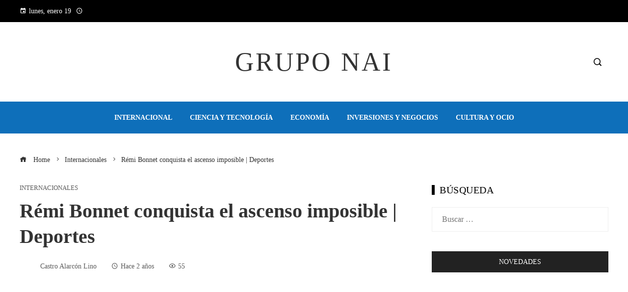

--- FILE ---
content_type: text/html; charset=UTF-8
request_url: https://gruponai.com/remi-bonnet-conquista-el-ascenso-imposible-deportes-2/
body_size: 14845
content:
<!DOCTYPE html><html lang="es"><head><script data-no-optimize="1">var litespeed_docref=sessionStorage.getItem("litespeed_docref");litespeed_docref&&(Object.defineProperty(document,"referrer",{get:function(){return litespeed_docref}}),sessionStorage.removeItem("litespeed_docref"));</script> <meta charset="UTF-8"><meta name="viewport" content="width=device-width, initial-scale=1"><link rel="profile" href="https://gmpg.org/xfn/11"><link rel="pingback" href="https://gruponai.com/xmlrpc.php"><meta name='robots' content='index, follow, max-image-preview:large, max-snippet:-1, max-video-preview:-1' /><title>Rémi Bonnet conquista el ascenso imposible | Deportes</title><meta name="description" content="Rémi Bonet durante el Pikes Peak de este sábado.Rémi Bonnet es un animal tan competitivo que cuando el grupo de atletas con el que trota se acerca al" /><link rel="canonical" href="https://gruponai.com/remi-bonnet-conquista-el-ascenso-imposible-deportes-2/" /><meta property="og:locale" content="es_ES" /><meta property="og:type" content="article" /><meta property="og:title" content="Rémi Bonnet conquista el ascenso imposible | Deportes" /><meta property="og:description" content="Rémi Bonet durante el Pikes Peak de este sábado.Rémi Bonnet es un animal tan competitivo que cuando el grupo de atletas con el que trota se acerca al" /><meta property="og:url" content="https://gruponai.com/remi-bonnet-conquista-el-ascenso-imposible-deportes-2/" /><meta property="og:site_name" content="Grupo NAI" /><meta property="article:published_time" content="2023-09-18T01:30:34+00:00" /><meta property="og:image" content="https://imagenes.elpais.com/resizer/a_g2cgv9DYG5QhPkb5YNO_h7aNE=/1200x0/filters:focal(1040x695:1050x705)/cloudfront-eu-central-1.images.arcpublishing.com/prisa/F4GXJ4Z4AZFEJAJB57CJKKYXFM.jpeg" /><meta property="og:image" content="https://imagenes.elpais.com/resizer/a_g2cgv9DYG5QhPkb5YNO_h7aNE=/1200x0/filters:focal(1040x695:1050x705)/cloudfront-eu-central-1.images.arcpublishing.com/prisa/F4GXJ4Z4AZFEJAJB57CJKKYXFM.jpeg" /><meta name="author" content="Castro Alarcón Lino" /><meta name="twitter:card" content="summary_large_image" /><meta name="twitter:image" content="https://imagenes.elpais.com/resizer/a_g2cgv9DYG5QhPkb5YNO_h7aNE=/1200x0/filters:focal(1040x695:1050x705)/cloudfront-eu-central-1.images.arcpublishing.com/prisa/F4GXJ4Z4AZFEJAJB57CJKKYXFM.jpeg" /><meta name="twitter:label1" content="Escrito por" /><meta name="twitter:data1" content="Castro Alarcón Lino" /><meta name="twitter:label2" content="Tiempo de lectura" /><meta name="twitter:data2" content="5 minutos" /> <script type="application/ld+json" class="yoast-schema-graph">{"@context":"https://schema.org","@graph":[{"@type":"WebPage","@id":"https://gruponai.com/remi-bonnet-conquista-el-ascenso-imposible-deportes-2/","url":"https://gruponai.com/remi-bonnet-conquista-el-ascenso-imposible-deportes-2/","name":"Rémi Bonnet conquista el ascenso imposible | Deportes","isPartOf":{"@id":"https://gruponai.com/#website"},"primaryImageOfPage":"https://imagenes.elpais.com/resizer/a_g2cgv9DYG5QhPkb5YNO_h7aNE=/1200x0/filters:focal(1040x695:1050x705)/cloudfront-eu-central-1.images.arcpublishing.com/prisa/F4GXJ4Z4AZFEJAJB57CJKKYXFM.jpeg","image":["https://imagenes.elpais.com/resizer/a_g2cgv9DYG5QhPkb5YNO_h7aNE=/1200x0/filters:focal(1040x695:1050x705)/cloudfront-eu-central-1.images.arcpublishing.com/prisa/F4GXJ4Z4AZFEJAJB57CJKKYXFM.jpeg"],"thumbnailUrl":"https://imagenes.elpais.com/resizer/a_g2cgv9DYG5QhPkb5YNO_h7aNE=/1200x0/filters:focal(1040x695:1050x705)/cloudfront-eu-central-1.images.arcpublishing.com/prisa/F4GXJ4Z4AZFEJAJB57CJKKYXFM.jpeg","datePublished":"2023-09-18T01:30:34+00:00","author":{"@id":"https://gruponai.com/#/schema/person/b3aa96dc5864dcdd300fba9aefb081c2"},"description":"Rémi Bonet durante el Pikes Peak de este sábado.Rémi Bonnet es un animal tan competitivo que cuando el grupo de atletas con el que trota se acerca al","breadcrumb":{"@id":"https://gruponai.com/remi-bonnet-conquista-el-ascenso-imposible-deportes-2/#breadcrumb"},"inLanguage":"es","potentialAction":[{"@type":"ReadAction","target":["https://gruponai.com/remi-bonnet-conquista-el-ascenso-imposible-deportes-2/"]}]},{"@type":"ImageObject","inLanguage":"es","@id":"https://gruponai.com/remi-bonnet-conquista-el-ascenso-imposible-deportes-2/#primaryimage","url":"https://imagenes.elpais.com/resizer/a_g2cgv9DYG5QhPkb5YNO_h7aNE=/1200x0/filters:focal(1040x695:1050x705)/cloudfront-eu-central-1.images.arcpublishing.com/prisa/F4GXJ4Z4AZFEJAJB57CJKKYXFM.jpeg","contentUrl":"https://imagenes.elpais.com/resizer/a_g2cgv9DYG5QhPkb5YNO_h7aNE=/1200x0/filters:focal(1040x695:1050x705)/cloudfront-eu-central-1.images.arcpublishing.com/prisa/F4GXJ4Z4AZFEJAJB57CJKKYXFM.jpeg"},{"@type":"BreadcrumbList","@id":"https://gruponai.com/remi-bonnet-conquista-el-ascenso-imposible-deportes-2/#breadcrumb","itemListElement":[{"@type":"ListItem","position":1,"name":"Home","item":"https://gruponai.com/"},{"@type":"ListItem","position":2,"name":"Rémi Bonnet conquista el ascenso imposible | Deportes"}]},{"@type":"WebSite","@id":"https://gruponai.com/#website","url":"https://gruponai.com/","name":"Grupo NAI","description":"Encuentre las &uacute;ltimas noticias e informaci&oacute;n sobre las principales historias, clima, negocios, entretenimiento, pol&iacute;tica y m&aacute;s.","potentialAction":[{"@type":"SearchAction","target":{"@type":"EntryPoint","urlTemplate":"https://gruponai.com/?s={search_term_string}"},"query-input":{"@type":"PropertyValueSpecification","valueRequired":true,"valueName":"search_term_string"}}],"inLanguage":"es"},{"@type":"Person","@id":"https://gruponai.com/#/schema/person/b3aa96dc5864dcdd300fba9aefb081c2","name":"Castro Alarcón Lino","image":{"@type":"ImageObject","inLanguage":"es","@id":"https://gruponai.com/#/schema/person/image/","url":"https://gruponai.com/wp-content/uploads/2023/09/cropped-descarga-14-96x96.jpg","contentUrl":"https://gruponai.com/wp-content/uploads/2023/09/cropped-descarga-14-96x96.jpg","caption":"Castro Alarcón Lino"},"sameAs":["https://gruponai.com"],"url":"https://gruponai.com/author/castro-alarcon-lino/"}]}</script> <link rel='dns-prefetch' href='//www.googletagmanager.com' /><link rel='dns-prefetch' href='//fonts.googleapis.com' /><link rel='dns-prefetch' href='//connect.facebook.net' /><link rel='dns-prefetch' href='//facebook.com' /><link rel='dns-prefetch' href='//fonts.gstatic.com' /><link rel='dns-prefetch' href='//google.com' /><link rel='dns-prefetch' href='//googleads.g.doubleclick.net' /><link rel='dns-prefetch' href='//googleadservices.com' /><link rel='dns-prefetch' href='//googletagmanager.com' /><link rel="alternate" type="application/rss+xml" title="Grupo NAI &raquo; Feed" href="https://gruponai.com/feed/" /><link rel="alternate" title="oEmbed (JSON)" type="application/json+oembed" href="https://gruponai.com/wp-json/oembed/1.0/embed?url=https%3A%2F%2Fgruponai.com%2Fremi-bonnet-conquista-el-ascenso-imposible-deportes-2%2F" /><link rel="alternate" title="oEmbed (XML)" type="text/xml+oembed" href="https://gruponai.com/wp-json/oembed/1.0/embed?url=https%3A%2F%2Fgruponai.com%2Fremi-bonnet-conquista-el-ascenso-imposible-deportes-2%2F&#038;format=xml" /><link data-optimized="2" rel="stylesheet" href="https://gruponai.com/wp-content/litespeed/css/8e78b7a714363729fed39b00b5325f9b.css?ver=eac91" /> <script type="litespeed/javascript" data-src="https://gruponai.com/wp-includes/js/jquery/jquery.min.js" id="jquery-core-js"></script> 
 <script type="litespeed/javascript" data-src="https://www.googletagmanager.com/gtag/js?id=G-6TFXM95GYV" id="google_gtagjs-js"></script> <script id="google_gtagjs-js-after" type="litespeed/javascript">window.dataLayer=window.dataLayer||[];function gtag(){dataLayer.push(arguments)}
gtag("set","linker",{"domains":["gruponai.com"]});gtag("js",new Date());gtag("set","developer_id.dZTNiMT",!0);gtag("config","G-6TFXM95GYV")</script> <link rel="https://api.w.org/" href="https://gruponai.com/wp-json/" /><link rel="alternate" title="JSON" type="application/json" href="https://gruponai.com/wp-json/wp/v2/posts/16723" /><link rel="EditURI" type="application/rsd+xml" title="RSD" href="https://gruponai.com/xmlrpc.php?rsd" /><meta name="generator" content="Site Kit by Google 1.168.0" /><meta name="generator" content="Elementor 3.34.0; features: e_font_icon_svg, additional_custom_breakpoints; settings: css_print_method-external, google_font-enabled, font_display-auto"><link rel="icon" href="https://gruponai.com/wp-content/uploads/2023/07/cropped-android-chrome-512x512-1-1-150x150.png" sizes="32x32" /><link rel="icon" href="https://gruponai.com/wp-content/uploads/2023/07/cropped-android-chrome-512x512-1-1-300x300.png" sizes="192x192" /><link rel="apple-touch-icon" href="https://gruponai.com/wp-content/uploads/2023/07/cropped-android-chrome-512x512-1-1-300x300.png" /><meta name="msapplication-TileImage" content="https://gruponai.com/wp-content/uploads/2023/07/cropped-android-chrome-512x512-1-1-300x300.png" /> <script type="application/ld+json">{"@context":"https://schema.org","@graph":[{"@type":"ImageObject","@id":"https://imagenes.elpais.com/resizer/a_g2cgv9DYG5QhPkb5YNO_h7aNE=/1200x0/filters:focal(1040x695:1050x705)/cloudfront-eu-central-1.images.arcpublishing.com/prisa/F4GXJ4Z4AZFEJAJB57CJKKYXFM.jpeg","url":"https://imagenes.elpais.com/resizer/a_g2cgv9DYG5QhPkb5YNO_h7aNE=/1200x0/filters:focal(1040x695:1050x705)/cloudfront-eu-central-1.images.arcpublishing.com/prisa/F4GXJ4Z4AZFEJAJB57CJKKYXFM.jpeg","contentUrl":"https://imagenes.elpais.com/resizer/a_g2cgv9DYG5QhPkb5YNO_h7aNE=/1200x0/filters:focal(1040x695:1050x705)/cloudfront-eu-central-1.images.arcpublishing.com/prisa/F4GXJ4Z4AZFEJAJB57CJKKYXFM.jpeg","mainEntityOfPage":"https://gruponai.com/remi-bonnet-conquista-el-ascenso-imposible-deportes-2/"}]}</script> <link rel="preload" as="image" href="https://imagenes.elpais.com/resizer/a_g2cgv9DYG5QhPkb5YNO_h7aNE=/1200x0/filters:focal(1040x695:1050x705)/cloudfront-eu-central-1.images.arcpublishing.com/prisa/F4GXJ4Z4AZFEJAJB57CJKKYXFM.jpeg"><link rel="preload" as="image" href="https://s.yimg.com/ny/api/res/1.2/P3zFV8CU56KSKtWoqpwklw--/YXBwaWQ9aGlnaGxhbmRlcjt3PTY0MDtoPTQyNw--/https://media.zenfs.com/es/lanacion.com.ar/7b02a96d6ae16bdd8b844f8ab7376b9a"><link rel="preload" as="image" href="https://i.ytimg.com/vi/9vuUHYHDNxY/maxresdefault.jpg"><link rel="preload" as="image" href="https://www.tvbus.tv/wp-content/uploads/2025/01/En-Corea-del-Sur-la-justicia-emite-una-orden-de.jpg"><link rel="preload" as="image" href="https://images.pexels.com/photos/18530501/pexels-photo-18530501.jpeg?auto=compress&#038;cs=tinysrgb&#038;fit=crop&#038;h=627&#038;w=1200"><link rel="preload" as="image" href="https://images.pexels.com/photos/7599735/pexels-photo-7599735.jpeg?auto=compress&#038;cs=tinysrgb&#038;fit=crop&#038;h=627&#038;w=1200"><link rel="preload" as="image" href="https://images.pexels.com/photos/28053206/pexels-photo-28053206.jpeg?auto=compress&#038;cs=tinysrgb&#038;fit=crop&#038;h=627&#038;w=1200"><link rel="preload" as="image" href="https://images.pexels.com/photos/3943731/pexels-photo-3943731.jpeg?auto=compress&#038;cs=tinysrgb&#038;fit=crop&#038;h=627&#038;w=1200"><link rel="preload" as="image" href="https://images.pexels.com/photos/6994965/pexels-photo-6994965.jpeg?auto=compress&#038;cs=tinysrgb&#038;fit=crop&#038;h=627&#038;w=1200"><link rel="preload" as="image" href="https://images.pexels.com/photos/35652135/pexels-photo-35652135.jpeg?auto=compress&#038;cs=tinysrgb&#038;fit=crop&#038;h=627&#038;w=1200"></head><body data-rsssl=1 id="ht-body" class="wp-singular post-template-default single single-post postid-16723 single-format-standard wp-embed-responsive wp-theme-viral-pro group-blog ht-right-sidebar ht-single-layout1 ht-top-header-on ht-sticky-header ht-sticky-sidebar ht-wide ht-header-style2 ht-sidebar-style4 ht-thumb-shine ht-block-title-style2 elementor-default elementor-kit-22844"><div id="ht-page"><header id="ht-masthead" class="ht-site-header ht-header-two hover-style6 ht-tagline-inline-logo ht-no-border" ><div class="ht-top-header"><div class="ht-container"><div class="ht-th-left th-date">
<span><i class="mdi mdi-calendar"></i>lunes, enero 19</span><span><i class="mdi mdi-clock-time-four-outline"></i><span class="vl-time"></span></span></div><div class="ht-th-right th-none"></div></div></div><div class="ht-middle-header"><div class="ht-container"><div class="ht-middle-header-left"></div><div id="ht-site-branding" ><div class="ht-site-title-tagline"><p class="ht-site-title"><a href="https://gruponai.com/" rel="home">Grupo NAI</a></p></div></div><div class="ht-middle-header-right"><div class="ht-search-button" ><a href="#"><i class="icofont-search-1"></i></a></div></div></div></div><div class="ht-header"><div class="ht-container"><nav id="ht-site-navigation" class="ht-main-navigation" ><div class="ht-menu ht-clearfix"><ul id="menu-primary-menu" class="ht-clearfix"><li id="menu-item-22871" class="menu-item menu-item-type-taxonomy menu-item-object-category menu-item-22871"><a href="https://gruponai.com/categoria/internacional/" class="menu-link"><span class="mm-menu-title">Internacional</span></a></li><li id="menu-item-22873" class="menu-item menu-item-type-taxonomy menu-item-object-category menu-item-22873"><a href="https://gruponai.com/categoria/tecnologia/" class="menu-link"><span class="mm-menu-title">Ciencia y tecnología</span></a></li><li id="menu-item-22870" class="menu-item menu-item-type-taxonomy menu-item-object-category menu-item-22870"><a href="https://gruponai.com/categoria/economia/" class="menu-link"><span class="mm-menu-title">Economía</span></a></li><li id="menu-item-22872" class="menu-item menu-item-type-taxonomy menu-item-object-category menu-item-22872"><a href="https://gruponai.com/categoria/empresas/" class="menu-link"><span class="mm-menu-title">Inversiones y negocios</span></a></li><li id="menu-item-22875" class="menu-item menu-item-type-taxonomy menu-item-object-category menu-item-22875"><a href="https://gruponai.com/categoria/cultura/" class="menu-link"><span class="mm-menu-title">Cultura y ocio</span></a></li></ul></div><div id="ht-mobile-menu" class="menu-primary-menu-container"><div class="menu-collapser" ><div class="collapse-button"><span class="icon-bar"></span><span class="icon-bar"></span><span class="icon-bar"></span></div></div><ul id="ht-responsive-menu" class="menu"><li class="menu-item menu-item-type-taxonomy menu-item-object-category menu-item-22871"><a href="https://gruponai.com/categoria/internacional/" class="menu-link"><span class="mm-menu-title">Internacional</span></a></li><li class="menu-item menu-item-type-taxonomy menu-item-object-category menu-item-22873"><a href="https://gruponai.com/categoria/tecnologia/" class="menu-link"><span class="mm-menu-title">Ciencia y tecnología</span></a></li><li class="menu-item menu-item-type-taxonomy menu-item-object-category menu-item-22870"><a href="https://gruponai.com/categoria/economia/" class="menu-link"><span class="mm-menu-title">Economía</span></a></li><li class="menu-item menu-item-type-taxonomy menu-item-object-category menu-item-22872"><a href="https://gruponai.com/categoria/empresas/" class="menu-link"><span class="mm-menu-title">Inversiones y negocios</span></a></li><li class="menu-item menu-item-type-taxonomy menu-item-object-category menu-item-22875"><a href="https://gruponai.com/categoria/cultura/" class="menu-link"><span class="mm-menu-title">Cultura y ocio</span></a></li></ul></div></nav></div></div></header><div id="ht-content" class="ht-site-content ht-clearfix"><div class="ht-main-content ht-container"><nav role="navigation" aria-label="Breadcrumbs" class="breadcrumb-trail breadcrumbs" itemprop="breadcrumb"><ul class="trail-items" itemscope itemtype="http://schema.org/BreadcrumbList"><meta name="numberOfItems" content="3" /><meta name="itemListOrder" content="Ascending" /><li itemprop="itemListElement" itemscope itemtype="http://schema.org/ListItem" class="trail-item trail-begin"><a href="https://gruponai.com/" rel="home" itemprop="item"><span itemprop="name"><i class="icofont-home"></i> Home</span></a><meta itemprop="position" content="1" /></li><li itemprop="itemListElement" itemscope itemtype="http://schema.org/ListItem" class="trail-item"><a href="https://gruponai.com/categoria/internacionales/" itemprop="item"><span itemprop="name">Internacionales</span></a><meta itemprop="position" content="2" /></li><li itemprop="itemListElement" itemscope itemtype="http://schema.org/ListItem" class="trail-item trail-end"><span itemprop="name">Rémi Bonnet conquista el ascenso imposible | Deportes</span><meta itemprop="position" content="3" /></li></ul></nav><div class="ht-site-wrapper"><div id="primary" class="content-area"><article id="post-16723" class="post-16723 post type-post status-publish format-standard has-post-thumbnail hentry category-internacionales" ><div class="entry-header"><div class="single-entry-category"><a href="https://gruponai.com/categoria/internacionales/" rel="category tag">Internacionales</a></div><h1 class="entry-title">Rémi Bonnet conquista el ascenso imposible | Deportes</h1><div class="single-entry-meta">
<span class="entry-author"> <img alt='Foto del avatar' src="[data-uri]" data-lazy-type="image" data-lazy-src='https://gruponai.com/wp-content/uploads/2023/09/cropped-descarga-14-32x32.jpg' data-lazy-srcset='https://gruponai.com/wp-content/uploads/2023/09/cropped-descarga-14-64x64.jpg 2x' class='lazy lazy-hidden avatar avatar-32 photo' height='32' width='32' decoding='async'/><noscript><img alt='Foto del avatar' src='https://gruponai.com/wp-content/uploads/2023/09/cropped-descarga-14-32x32.jpg' srcset='https://gruponai.com/wp-content/uploads/2023/09/cropped-descarga-14-64x64.jpg 2x' class='avatar avatar-32 photo' height='32' width='32' decoding='async'/></noscript><span class="author vcard">Castro Alarcón Lino</span></span><span class="entry-post-date"><i class="mdi mdi-clock-time-four-outline"></i><time class="entry-date published updated" datetime="2023-09-17T20:30:34-05:00">Hace 2 años</time></span><span class="entry-views"><i class="mdi mdi-eye-outline"></i>55</span></div></div><div class="entry-wrapper"><figure class="single-entry-link">
<img fetchpriority="high" width="800" height="500" src="[data-uri]" data-lazy-type="image" data-lazy-src="https://imagenes.elpais.com/resizer/a_g2cgv9DYG5QhPkb5YNO_h7aNE=/1200x0/filters:focal(1040x695:1050x705)/cloudfront-eu-central-1.images.arcpublishing.com/prisa/F4GXJ4Z4AZFEJAJB57CJKKYXFM.jpeg" class="lazy lazy-hidden attachment-viral-pro-800x500 size-viral-pro-800x500 wp-post-image" alt="Rémi Bonnet conquista el ascenso imposible | Deportes" title="Rémi Bonnet conquista el ascenso imposible | Deportes" decoding="async" /><noscript><img post-id="16723" fifu-featured="1" width="800" height="500" src="https://imagenes.elpais.com/resizer/a_g2cgv9DYG5QhPkb5YNO_h7aNE=/1200x0/filters:focal(1040x695:1050x705)/cloudfront-eu-central-1.images.arcpublishing.com/prisa/F4GXJ4Z4AZFEJAJB57CJKKYXFM.jpeg" class="attachment-viral-pro-800x500 size-viral-pro-800x500 wp-post-image" alt="Rémi Bonnet conquista el ascenso imposible | Deportes" title="Rémi Bonnet conquista el ascenso imposible | Deportes" title="Rémi Bonnet conquista el ascenso imposible | Deportes" decoding="async" /></noscript></figure><div class="entry-content"><div data-dtm-region="articulo_cuerpo"><figure class="a_m a_m-h "><span class="a_m_w _db"><img alt="R&#xE9;mi Bonet durante el Pikes Peak de este s&#xE1;bado." decoding="auto" class="lazy lazy-hidden _re  a_m-h" height="311" data-lazy-srcset="https://imagenes.elpais.com/resizer/ntPTjksvpzFOA6UZBYqlg7GMCvQ=/414x0/filters:focal(1040x695:1050x705)/cloudfront-eu-central-1.images.arcpublishing.com/prisa/F4GXJ4Z4AZFEJAJB57CJKKYXFM.jpeg 414w,https://imagenes.elpais.com/resizer/Pfd3Yg-VAL_yUogSarc7ON_JpdE=/828x0/filters:focal(1040x695:1050x705)/cloudfront-eu-central-1.images.arcpublishing.com/prisa/F4GXJ4Z4AZFEJAJB57CJKKYXFM.jpeg 640w,https://imagenes.elpais.com/resizer/vc3YLQ_7KvNkpM9fehvOTMUYIAY=/980x0/filters:focal(1040x695:1050x705)/cloudfront-eu-central-1.images.arcpublishing.com/prisa/F4GXJ4Z4AZFEJAJB57CJKKYXFM.jpeg 1000w,https://imagenes.elpais.com/resizer/a_g2cgv9DYG5QhPkb5YNO_h7aNE=/1200x0/filters:focal(1040x695:1050x705)/cloudfront-eu-central-1.images.arcpublishing.com/prisa/F4GXJ4Z4AZFEJAJB57CJKKYXFM.jpeg 1200w" width="414" loading="eager" src="[data-uri]" data-lazy-type="image" data-lazy-src="https://imagenes.elpais.com/resizer/ntPTjksvpzFOA6UZBYqlg7GMCvQ=/414x0/filters:focal(1040x695:1050x705)/cloudfront-eu-central-1.images.arcpublishing.com/prisa/F4GXJ4Z4AZFEJAJB57CJKKYXFM.jpeg" data-lazy-sizes="(min-width: 1199px) 760px,(min-width: 1001px) cal(100vw - 62vw),(min-width: 768px) 767px, 100vw"/><noscript><img alt="R&#xE9;mi Bonet durante el Pikes Peak de este s&#xE1;bado." decoding="auto" class="_re  a_m-h" height="311" srcset="https://imagenes.elpais.com/resizer/ntPTjksvpzFOA6UZBYqlg7GMCvQ=/414x0/filters:focal(1040x695:1050x705)/cloudfront-eu-central-1.images.arcpublishing.com/prisa/F4GXJ4Z4AZFEJAJB57CJKKYXFM.jpeg 414w,https://imagenes.elpais.com/resizer/Pfd3Yg-VAL_yUogSarc7ON_JpdE=/828x0/filters:focal(1040x695:1050x705)/cloudfront-eu-central-1.images.arcpublishing.com/prisa/F4GXJ4Z4AZFEJAJB57CJKKYXFM.jpeg 640w,https://imagenes.elpais.com/resizer/vc3YLQ_7KvNkpM9fehvOTMUYIAY=/980x0/filters:focal(1040x695:1050x705)/cloudfront-eu-central-1.images.arcpublishing.com/prisa/F4GXJ4Z4AZFEJAJB57CJKKYXFM.jpeg 1000w,https://imagenes.elpais.com/resizer/a_g2cgv9DYG5QhPkb5YNO_h7aNE=/1200x0/filters:focal(1040x695:1050x705)/cloudfront-eu-central-1.images.arcpublishing.com/prisa/F4GXJ4Z4AZFEJAJB57CJKKYXFM.jpeg 1200w" width="414" loading="eager" src="https://imagenes.elpais.com/resizer/ntPTjksvpzFOA6UZBYqlg7GMCvQ=/414x0/filters:focal(1040x695:1050x705)/cloudfront-eu-central-1.images.arcpublishing.com/prisa/F4GXJ4Z4AZFEJAJB57CJKKYXFM.jpeg" sizes="(min-width: 1199px) 760px,(min-width: 1001px) cal(100vw - 62vw),(min-width: 768px) 767px, 100vw"/></noscript></span><figcaption class="a_m_p"><span>Rémi Bonet durante el Pikes Peak de este sábado.</span></figcaption></figure><p class="">Rémi Bonnet es un animal tan competitivo que cuando el grupo de atletas con el que trota se acerca al punto de los fotógrafos para la foto promocional, acelera. “Tienes que estar en cabeza hasta en el chiste”, le abroncan. Así que cuando la responsable de la seguridad del recorrido de Pikes Peak anuncia un manto de nieve en la víspera del ascenso, le da al suizo la chispa que le faltaba: “Pueden olvidarse del récord”. Quizás no sabía que tenía enfrente a un campeón del mundo de esquí de montaña obsesionado con poner su nombre en la historia del <i>gran hors catégorie</i> del trail mundial. La guinda a su victoria en el santo grial de Colorado, que luce nevado a sus 4.302 metros de altitud en una escena de cuento que resumen sus ruidosos voluntarios: “Es la Navidad en la montaña”. El ascenso imposible, el lema de la quinta carrera del calendario de las Golden Trail Series, no lo fue para él.</p><p class="">Si alguien podía borrar de la historia a Matt Carpenter, cuyo registro en 1993 (2h01m06s) despertó dudas por el enorme margen con el resto de sus participaciones, era el mejor escalador del mundo. Este año ha repetido la fórmula, mimetizándose con un recorrido de 2.400 metros de desnivel positivo para una media maratón a una pendiente media por encina del 11%, sin apenas altibajos ni complejidades técnicas. Perfecto para un metrónomo como él.</p><p class="">En Colorado nieva todos los meses del año y la tradición dice que en septiembre cae una tormenta de nieve. El viernes no se hubiera celebrado la prueba debido a los copos y a una visibilidad tan escasa que los voluntarios necesitaron el GPS para marcar un recorrido que no tiene pérdida. El sábado amaneció con cielo despejado, así que el sol consoló a los 1.700 corredores que salieron en oleadas de cien por minuto desde Manitou Spring con una montaña enfrente que invitaba más al alpinismo que a correr.</p><aside class="a_ei"><header class="a_ei_h _db">Más información</header></aside><p class="">Bonet impuso su experiencia sobre la pareja keniana que le desbordó en Sierre-Zinal. Patrick Kipngeno, campeón del mundo de subida vertical, fue segundo a casi cuatro minutos y Philemon Kiriago, ganador en tierras suizas, decimotercero a cuarto de hora. El trazado era tan ajeno a los africanos que desconocían a su llegada a EEUU que les esperaba una carrera sin bajadas. La arboleda domina dos tercios del sendero, con un sinfín de aficionados ofreciendo el tradicional “good job [buen trabajo]”. La nieve se intuye en las raíces más altas, pero el desafío de verdad llega cuando el verde se evapora.</p><p class="">El estadounidense Eli Hemming, tercero, daba en la víspera el consejo para sortear el manto blanco. “Aceptar que te vas a resbalar y no frustrarte. Si luchas contra ello, pierdes energía”. La estampa navideña empezaba a unos cinco kilómetros de meta; primero con un sendero despejado gracias a las pisadas y más arriba con un carril helado que exigía extremar la prudencia en los tramos sombríos. Lejos de buscar la línea recta, obliga a ascender por las curvas, esas que los infieles de Carpenter dice que acortó hace 30 años. Unos trazos horizontales que potencian la amplitud de la montaña por encima de los 4.000 metros.</p><p class="">Ese menú de nieve y piedras heladas tenía postre: la altitud, el agravante de unos últimos cuatro kilómetros que no bajan del 13,5% de media. No hay nada tan intrínseco a cada cuerpo como la reacción a esas cotas tan altas, esos corredores que adelantaban felices a otros que se apartaban en busca de un resuello antes de escuchar la megafonía de la cima e intuir las comodidades tras el sufrimiento: comida, parking y un enorme centro de visitantes. El cuerpo humano baja el pulso como defensa: el mismo tramo que mil metros más abajo se corre con suficiencia a 160 pulsaciones ahora obliga a agonizar con poco más de 130. Y aumenta la necesidad de hidratación, ese enemigo invisible que no deja la huella del sudor en temperaturas frías.</p><aside class="a_ei"><header class="a_ei_h _db">Más información</header></aside><p class="">La altitud era la única duda de Sophia Laukli, la escaladora que ha dominado las Golden este año con victorias en el Maratón del Mont Blanc o Sierre-Zinal. La irrupción de esta esquiadora olímpica ha sido tal que Pikes Peak es la primera prueba que corre dos veces. Tercera el año pasado, la estadounidense ha aprovechado la ausencia de las dos primeras para imponerse con claridad (2h35m54s) a la suiza Judith Wyder, una maestra de bajadas fuera de su zona de confort que llegó a casi cuatro minutos. La estadounidense Anna Gibson dio la sorpresa con su tercer puesto.</p><p class="">Justo detrás llegaron las dos grandes bazas españolas. Malen Osa replicó su cuarto puesto en Dolomitas –su primera carrera de las Golden– con un tiempo de 2h47m23s, apenas 50 segundos menos que Sara Alonso, quinta, un puesto que firmó sin dudar en la víspera tras una lesión de siete meses. El tiempo dirá si la mejor versión de Alonso sigue por encima o si Osa es capaz de desbancarla como la referencia española. Con permiso de Julia Font, que llegó sexta a 1m43s de Osa. El papel brillante de las chicas –muy por encima de países como Francia, Italia o los nórdicos– superó al de los chicos. Dani Osanz (2h12m34s), séptimo por delante de Álex García, decimoquinto, dieron la talla en una clasificación con 11 estadounidenses en el top-20.</p><p class=""><i>Puedes seguir a EL PAÍS Deportes en </i><a href="https://www.facebook.com/elpaisdeportes/"><i>Facebook</i></a><i> y </i><a href="https://twitter.com/elpais_deportes"><i>Twitter</i></a><i>, o apuntarte aquí para recibir </i><i>nuestra newsletter semanal</i><i>.</i></p></div><p></p></div></div></article><div class="viral-pro-author-info"><div class="viral-pro-author-avatar">
<a href="https://gruponai.com/author/castro-alarcon-lino/" rel="author">
<img alt='Foto del avatar' src="[data-uri]" data-lazy-type="image" data-lazy-src='https://gruponai.com/wp-content/uploads/2023/09/cropped-descarga-14-100x100.jpg' data-lazy-srcset='https://gruponai.com/wp-content/uploads/2023/09/cropped-descarga-14-200x200.jpg 2x' class='lazy lazy-hidden avatar avatar-100 photo' height='100' width='100' decoding='async'/><noscript><img alt='Foto del avatar' src='https://gruponai.com/wp-content/uploads/2023/09/cropped-descarga-14-100x100.jpg' srcset='https://gruponai.com/wp-content/uploads/2023/09/cropped-descarga-14-200x200.jpg 2x' class='avatar avatar-100 photo' height='100' width='100' decoding='async'/></noscript>                        </a></div><div class="viral-pro-author-description"><h5>Por Castro Alarcón Lino</h5><div class="viral-pro-author-icons">
<a href="https://gruponai.com"><i class="icon_house"></i></a></div></div></div><div class="viral-pro-related-post style4"><h4 class="related-post-title widget-title">Descubre más</h4><ul class="viral-pro-related-post-wrap"><li><div class="relatedthumb">
<a href="https://gruponai.com/que-influencia-tiene-la-otan-en-los-conflictos-actuales/">
<img data-lazyloaded="1" src="[data-uri]" width="360" height="240" alt="¿Qué influencia tiene la OTAN en los conflictos actuales?" data-src="https://gruponai.com/wp-content/themes/viral-pro/images/placeholder-360x240.jpg"/>                                </a></div><div class="relatedtitle"><h3 class="vl-post-title"><a href="https://gruponai.com/que-influencia-tiene-la-otan-en-los-conflictos-actuales/" rel="bookmark" title="¿Qué influencia tiene la OTAN en los conflictos actuales?">¿Qué influencia tiene la OTAN en los conflictos actuales?</a></h3><div class="vl-post-metas">
<span class="vl-posted-by" ><i class="mdi mdi-account"></i>Castro Alarcón Lino</span><span class="vl-posted-on" ><i class="mdi mdi-clock-time-four-outline"></i>Hace 7 meses</span></div><div class="related-excerpt">
La Organización del Tratado del Atlántico Norte (OTAN) ha sido un actor fundamental en la dinámica de seguridad internacional desde su fundación en 1949. Conformada inicialmente po...</div></div></li><li><div class="relatedthumb">
<a href="https://gruponai.com/penthouse-con-vista-al-pacifico-en-santa-maria-panama/">
<img data-lazyloaded="1" src="[data-uri]" width="360" height="240" alt="Penthouse con vista al Pacífico en Santa María, Panamá" data-src="https://gruponai.com/wp-content/themes/viral-pro/images/placeholder-360x240.jpg"/>                                </a></div><div class="relatedtitle"><h3 class="vl-post-title"><a href="https://gruponai.com/penthouse-con-vista-al-pacifico-en-santa-maria-panama/" rel="bookmark" title="Penthouse con vista al Pacífico en Santa María, Panamá">Penthouse con vista al Pacífico en Santa María, Panamá</a></h3><div class="vl-post-metas">
<span class="vl-posted-by" ><i class="mdi mdi-account"></i>Castro Alarcón Lino</span><span class="vl-posted-on" ><i class="mdi mdi-clock-time-four-outline"></i>Hace 8 meses</span></div><div class="related-excerpt">
En el epicentro del desarrollo urbano más exclusivo de Panamá, surge una oferta habitacional que va más allá de cualquier expectativa: los penthouses de alta gama en Oceana Residen...</div></div></li><li><div class="relatedthumb">
<a href="https://gruponai.com/vida-premium-en-santa-maria-golf-country-club-ciudad-de-panama/">
<img data-lazyloaded="1" src="[data-uri]" width="360" height="240" alt="Vida premium en Santa María Golf &#038; Country Club, Ciudad de Panamá" data-src="https://gruponai.com/wp-content/themes/viral-pro/images/placeholder-360x240.jpg"/>                                </a></div><div class="relatedtitle"><h3 class="vl-post-title"><a href="https://gruponai.com/vida-premium-en-santa-maria-golf-country-club-ciudad-de-panama/" rel="bookmark" title="Vida premium en Santa María Golf &#038; Country Club, Ciudad de Panamá">Vida premium en Santa María Golf &#038; Country Club, Ciudad de Panamá</a></h3><div class="vl-post-metas">
<span class="vl-posted-by" ><i class="mdi mdi-account"></i>Castro Alarcón Lino</span><span class="vl-posted-on" ><i class="mdi mdi-clock-time-four-outline"></i>Hace 8 meses</span></div><div class="related-excerpt">
En un entorno donde el interés mundial por las propiedades exclusivas está en aumento, Panamá se destaca como un mercado estratégico para aquellos que buscan más que solo un hogar:...</div></div></li><li><div class="relatedthumb">
<a href="https://gruponai.com/chile-pondra-fin-a-su-mision-diplomatica-en-venezuela-en-medio-de-tensiones-politicas/">
<img data-lazyloaded="1" src="[data-uri]" width="640" height="427" post-id="22837" fifu-featured="1" alt="Chile pondrá fin a su misión diplomática en Venezuela en medio de tensiones políticas" title="Chile pondrá fin a su misión diplomática en Venezuela en medio de tensiones políticas" data-src="https://s.yimg.com/ny/api/res/1.2/P3zFV8CU56KSKtWoqpwklw--/YXBwaWQ9aGlnaGxhbmRlcjt3PTY0MDtoPTQyNw--/https://media.zenfs.com/es/lanacion.com.ar/7b02a96d6ae16bdd8b844f8ab7376b9a"/>                                </a></div><div class="relatedtitle"><h3 class="vl-post-title"><a href="https://gruponai.com/chile-pondra-fin-a-su-mision-diplomatica-en-venezuela-en-medio-de-tensiones-politicas/" rel="bookmark" title="Chile pondrá fin a su misión diplomática en Venezuela en medio de tensiones políticas">Chile pondrá fin a su misión diplomática en Venezuela en medio de tensiones políticas</a></h3><div class="vl-post-metas">
<span class="vl-posted-by" ><i class="mdi mdi-account"></i>Castro Alarcón Lino</span><span class="vl-posted-on" ><i class="mdi mdi-clock-time-four-outline"></i>Hace 1 año</span></div><div class="related-excerpt">
El Ministerio de Relaciones Exteriores de Chile anunció este martes la cuestión de la misión diplomática de su embajador en Venezuela, Jaime Gazmuri. Esta decisión se da en el cont...</div></div></li><li><div class="relatedthumb">
<a href="https://gruponai.com/honduras-plantea-problemas-por-la-presencia-de-la-base-militar-de-ee-uu-ante-posibles-deportaciones-masivas/">
<img data-lazyloaded="1" src="[data-uri]" width="1280" height="720" post-id="22834" fifu-featured="1" alt="Honduras plantea problemas por la presencia de la base militar de EE.UU. ante posibles deportaciones masivas" title="Honduras plantea problemas por la presencia de la base militar de EE.UU. ante posibles deportaciones masivas" data-src="https://i.ytimg.com/vi/9vuUHYHDNxY/maxresdefault.jpg"/>                                </a></div><div class="relatedtitle"><h3 class="vl-post-title"><a href="https://gruponai.com/honduras-plantea-problemas-por-la-presencia-de-la-base-militar-de-ee-uu-ante-posibles-deportaciones-masivas/" rel="bookmark" title="Honduras plantea problemas por la presencia de la base militar de EE.UU. ante posibles deportaciones masivas">Honduras plantea problemas por la presencia de la base militar de EE.UU. ante posibles deportaciones masivas</a></h3><div class="vl-post-metas">
<span class="vl-posted-by" ><i class="mdi mdi-account"></i>Castro Alarcón Lino</span><span class="vl-posted-on" ><i class="mdi mdi-clock-time-four-outline"></i>Hace 1 año</span></div><div class="related-excerpt">
La presidenta de Honduras, Xiomara Castro, advirtió a estos miles de personas que su gobierno podría reconsiderar la permanencia de la base militar estatal en el país, así como la ...</div></div></li><li><div class="relatedthumb">
<a href="https://gruponai.com/corea-del-sur-enfrenta-una-gran-crisis-politica-mientras-yoon-suk-yeol-encuentra-jugo-politico-y-un-posible-arresto/">
<img data-lazyloaded="1" src="[data-uri]" width="1200" height="800" post-id="22831" fifu-featured="1" alt="Corea del Sur enfrenta una gran crisis política mientras Yoon Suk Yeol encuentra jugo político y un posible arresto" title="Corea del Sur enfrenta una gran crisis política mientras Yoon Suk Yeol encuentra jugo político y un posible arresto" data-src="https://www.tvbus.tv/wp-content/uploads/2025/01/En-Corea-del-Sur-la-justicia-emite-una-orden-de.jpg"/>                                </a></div><div class="relatedtitle"><h3 class="vl-post-title"><a href="https://gruponai.com/corea-del-sur-enfrenta-una-gran-crisis-politica-mientras-yoon-suk-yeol-encuentra-jugo-politico-y-un-posible-arresto/" rel="bookmark" title="Corea del Sur enfrenta una gran crisis política mientras Yoon Suk Yeol encuentra jugo político y un posible arresto">Corea del Sur enfrenta una gran crisis política mientras Yoon Suk Yeol encuentra jugo político y un posible arresto</a></h3><div class="vl-post-metas">
<span class="vl-posted-by" ><i class="mdi mdi-account"></i>Castro Alarcón Lino</span><span class="vl-posted-on" ><i class="mdi mdi-clock-time-four-outline"></i>Hace 1 año</span></div><div class="related-excerpt">
Corea del Sur enfrenta una crisis institucional sin precedentes mientras el ex presidente suspendido Yoon Suk Yeol enfrenta una orden de arresto y una orden de arresto por cargos d...</div></div></li></ul></div></div><div id="secondary" class="widget-area" ><div class="theiaStickySidebar"><aside id="search-2" class="widget widget_search"><h4 class="widget-title">Búsqueda</h4><form role="search" method="get" class="search-form" action="https://gruponai.com/">
<label>
<span class="screen-reader-text">Buscar:</span>
<input type="search" class="search-field" placeholder="Buscar &hellip;" value="" name="s" />
</label>
<input type="submit" class="search-submit" value="Buscar" /></form></aside><aside id="viral_pro_post_tab-1" class="widget widget-no-title widget_viral_pro_post_tab"><div class="ht-post-tab"><div class="ht-pt-header"><div class="ht-pt-tab" data-id="ht-pt-tab-696d86c1a328e">Novedades</div></div><div class="ht-pt-content-wrap"><div class="ht-pt-content" id="ht-pt-tab-696d86c1a328e"><div class="ht-post-listing animated faster style3"><div class="ht-post-list ht-clearfix"><div class="ht-pl-image">
<a href="https://gruponai.com/la-variabilidad-de-resenas-empresariales-un-analisis-por-ciudad-y-region/">
<img data-lazyloaded="1" src="[data-uri]" width="6000" height="4000" post-id="25355" fifu-featured="1" alt="¿Qué factores explican por qué una misma empresa recibe reseñas tan distintas según la ciudad o región?" title="¿Qué factores explican por qué una misma empresa recibe reseñas tan distintas según la ciudad o región?" data-src="https://images.pexels.com/photos/18530501/pexels-photo-18530501.jpeg?auto=compress&#038;cs=tinysrgb&#038;fit=crop&#038;h=627&#038;w=1200"/>                            </a></div><div class="ht-pl-content"><h3 class="ht-pl-title vl-post-title" >
<a href="https://gruponai.com/la-variabilidad-de-resenas-empresariales-un-analisis-por-ciudad-y-region/">
La variabilidad de reseñas empresariales: Un análisis por ciudad y región                                </a></h3><div class="ht-pl-date" >
<span class="vl-posted-on" ><i class="mdi mdi-clock-time-four-outline"></i>Hace 6 días</span></div></div></div><div class="ht-post-list ht-clearfix"><div class="ht-pl-image">
<a href="https://gruponai.com/guia-entiende-la-caida-de-las-tasas-hipotecarias-a-minimos-de-3-anos/">
<img data-lazyloaded="1" src="[data-uri]" width="4000" height="6000" post-id="25348" fifu-featured="1" alt="Fotos de stock gratuitas de adentro, adquisición, agente de bienes raíces" title="Fotos de stock gratuitas de adentro, adquisición, agente de bienes raíces" data-src="https://images.pexels.com/photos/7599735/pexels-photo-7599735.jpeg?auto=compress&#038;cs=tinysrgb&#038;fit=crop&#038;h=627&#038;w=1200"/>                            </a></div><div class="ht-pl-content"><h3 class="ht-pl-title vl-post-title" >
<a href="https://gruponai.com/guia-entiende-la-caida-de-las-tasas-hipotecarias-a-minimos-de-3-anos/">
Guía: Entiende la caída de las tasas hipotecarias a mínimos de 3 años                                </a></h3><div class="ht-pl-date" >
<span class="vl-posted-on" ><i class="mdi mdi-clock-time-four-outline"></i>Hace 6 días</span></div></div></div><div class="ht-post-list ht-clearfix"><div class="ht-pl-image">
<a href="https://gruponai.com/impacto-que-significa-la-caida-de-las-tasas-hipotecarias-a-su-nivel-mas-bajo-en-3-anos/">
<img data-lazyloaded="1" src="[data-uri]" width="3000" height="2001" post-id="25351" fifu-featured="1" alt="Las tasas hipotecarias caen a su nivel más bajo en más de tres años" title="Las tasas hipotecarias caen a su nivel más bajo en más de tres años" data-src="https://images.pexels.com/photos/28053206/pexels-photo-28053206.jpeg?auto=compress&#038;cs=tinysrgb&#038;fit=crop&#038;h=627&#038;w=1200"/>                            </a></div><div class="ht-pl-content"><h3 class="ht-pl-title vl-post-title" >
<a href="https://gruponai.com/impacto-que-significa-la-caida-de-las-tasas-hipotecarias-a-su-nivel-mas-bajo-en-3-anos/">
Impacto: ¿Qué significa la caída de las tasas hipotecarias a su nivel más bajo en 3 años?                                </a></h3><div class="ht-pl-date" >
<span class="vl-posted-on" ><i class="mdi mdi-clock-time-four-outline"></i>Hace 7 días</span></div></div></div><div class="ht-post-list ht-clearfix"><div class="ht-pl-image">
<a href="https://gruponai.com/impulso-economico-europeo-en-pausa-el-bce-y-su-decision-sobre-los-tipos/">
<img data-lazyloaded="1" src="[data-uri]" width="6000" height="4000" post-id="25345" fifu-featured="1" alt="Europa frena su impulso económico: el BCE adopta una postura cautelosa en los tipos de interés" title="Europa frena su impulso económico: el BCE adopta una postura cautelosa en los tipos de interés" data-src="https://images.pexels.com/photos/3943731/pexels-photo-3943731.jpeg?auto=compress&#038;cs=tinysrgb&#038;fit=crop&#038;h=627&#038;w=1200"/>                            </a></div><div class="ht-pl-content"><h3 class="ht-pl-title vl-post-title" >
<a href="https://gruponai.com/impulso-economico-europeo-en-pausa-el-bce-y-su-decision-sobre-los-tipos/">
Impulso económico europeo en pausa: el BCE y su decisión sobre los tipos                                </a></h3><div class="ht-pl-date" >
<span class="vl-posted-on" ><i class="mdi mdi-clock-time-four-outline"></i>Hace 7 días</span></div></div></div><div class="ht-post-list ht-clearfix"><div class="ht-pl-image">
<a href="https://gruponai.com/rse-en-pymes-9-claves-para-una-empresa-mas-etica/">
<img data-lazyloaded="1" src="[data-uri]" width="6000" height="4000" post-id="25342" fifu-featured="1" alt="9 consejos para incorporar la Responsabilidad Social Empresarial en PyMEs" title="9 consejos para incorporar la Responsabilidad Social Empresarial en PyMEs" data-src="https://images.pexels.com/photos/6994965/pexels-photo-6994965.jpeg?auto=compress&#038;cs=tinysrgb&#038;fit=crop&#038;h=627&#038;w=1200"/>                            </a></div><div class="ht-pl-content"><h3 class="ht-pl-title vl-post-title" >
<a href="https://gruponai.com/rse-en-pymes-9-claves-para-una-empresa-mas-etica/">
RSE en PyMEs: 9 claves para una empresa más ética                                </a></h3><div class="ht-pl-date" >
<span class="vl-posted-on" ><i class="mdi mdi-clock-time-four-outline"></i>Hace 7 días</span></div></div></div><div class="ht-post-list ht-clearfix"><div class="ht-pl-image">
<a href="https://gruponai.com/filipinas-rse-para-fortalecer-la-preparacion-y-resiliencia-comunitaria/">
<img data-lazyloaded="1" src="[data-uri]" width="6000" height="4000" post-id="25330" fifu-featured="1" alt="Filipinas: RSE que refuerza preparación ante desastres y resiliencia de barrios" title="Filipinas: RSE que refuerza preparación ante desastres y resiliencia de barrios" data-src="https://images.pexels.com/photos/35652135/pexels-photo-35652135.jpeg?auto=compress&#038;cs=tinysrgb&#038;fit=crop&#038;h=627&#038;w=1200"/>                            </a></div><div class="ht-pl-content"><h3 class="ht-pl-title vl-post-title" >
<a href="https://gruponai.com/filipinas-rse-para-fortalecer-la-preparacion-y-resiliencia-comunitaria/">
Filipinas: RSE para fortalecer la preparación y resiliencia comunitaria                                </a></h3><div class="ht-pl-date" >
<span class="vl-posted-on" ><i class="mdi mdi-clock-time-four-outline"></i>Hace 1 semana</span></div></div></div></div></div></div></div></aside></div></div></div></div></div><footer id="ht-colophon" class="ht-site-footer col-4-1-1-1-1" ><div class="ht-bottom-footer"><div class="ht-container"><div class="ht-site-info">
&copy; 2026. All Right Reserved.</div></div></div></footer></div><div id="ht-back-top"  class="ht-st-right ht-st-stacked ht-hide"><i class="arrow_up"></i></div> <script type="speculationrules">{"prefetch":[{"source":"document","where":{"and":[{"href_matches":"/*"},{"not":{"href_matches":["/wp-*.php","/wp-admin/*","/wp-content/uploads/*","/wp-content/*","/wp-content/plugins/*","/wp-content/themes/viral-pro/*","/*\\?(.+)"]}},{"not":{"selector_matches":"a[rel~=\"nofollow\"]"}},{"not":{"selector_matches":".no-prefetch, .no-prefetch a"}}]},"eagerness":"conservative"}]}</script> <div id="htSearchWrapper" class="ht-search-wrapper"><div class="ht-search-container"><form role="search" method="get" class="search-form" action="https://gruponai.com/"><input autocomplete="off" type="search" class="search-field" placeholder="Enter a keyword to search..." value="" name="s" /><button type="submit" class="search-submit"><i class="icofont-search"></i></button><div class="ht-search-close" ><div class="viral-pro-selected-icon"><i class="icofont-close-line-squared"></i></div></div></form></div></div> <script data-no-optimize="1">window.lazyLoadOptions=Object.assign({},{threshold:300},window.lazyLoadOptions||{});!function(t,e){"object"==typeof exports&&"undefined"!=typeof module?module.exports=e():"function"==typeof define&&define.amd?define(e):(t="undefined"!=typeof globalThis?globalThis:t||self).LazyLoad=e()}(this,function(){"use strict";function e(){return(e=Object.assign||function(t){for(var e=1;e<arguments.length;e++){var n,a=arguments[e];for(n in a)Object.prototype.hasOwnProperty.call(a,n)&&(t[n]=a[n])}return t}).apply(this,arguments)}function o(t){return e({},at,t)}function l(t,e){return t.getAttribute(gt+e)}function c(t){return l(t,vt)}function s(t,e){return function(t,e,n){e=gt+e;null!==n?t.setAttribute(e,n):t.removeAttribute(e)}(t,vt,e)}function i(t){return s(t,null),0}function r(t){return null===c(t)}function u(t){return c(t)===_t}function d(t,e,n,a){t&&(void 0===a?void 0===n?t(e):t(e,n):t(e,n,a))}function f(t,e){et?t.classList.add(e):t.className+=(t.className?" ":"")+e}function _(t,e){et?t.classList.remove(e):t.className=t.className.replace(new RegExp("(^|\\s+)"+e+"(\\s+|$)")," ").replace(/^\s+/,"").replace(/\s+$/,"")}function g(t){return t.llTempImage}function v(t,e){!e||(e=e._observer)&&e.unobserve(t)}function b(t,e){t&&(t.loadingCount+=e)}function p(t,e){t&&(t.toLoadCount=e)}function n(t){for(var e,n=[],a=0;e=t.children[a];a+=1)"SOURCE"===e.tagName&&n.push(e);return n}function h(t,e){(t=t.parentNode)&&"PICTURE"===t.tagName&&n(t).forEach(e)}function a(t,e){n(t).forEach(e)}function m(t){return!!t[lt]}function E(t){return t[lt]}function I(t){return delete t[lt]}function y(e,t){var n;m(e)||(n={},t.forEach(function(t){n[t]=e.getAttribute(t)}),e[lt]=n)}function L(a,t){var o;m(a)&&(o=E(a),t.forEach(function(t){var e,n;e=a,(t=o[n=t])?e.setAttribute(n,t):e.removeAttribute(n)}))}function k(t,e,n){f(t,e.class_loading),s(t,st),n&&(b(n,1),d(e.callback_loading,t,n))}function A(t,e,n){n&&t.setAttribute(e,n)}function O(t,e){A(t,rt,l(t,e.data_sizes)),A(t,it,l(t,e.data_srcset)),A(t,ot,l(t,e.data_src))}function w(t,e,n){var a=l(t,e.data_bg_multi),o=l(t,e.data_bg_multi_hidpi);(a=nt&&o?o:a)&&(t.style.backgroundImage=a,n=n,f(t=t,(e=e).class_applied),s(t,dt),n&&(e.unobserve_completed&&v(t,e),d(e.callback_applied,t,n)))}function x(t,e){!e||0<e.loadingCount||0<e.toLoadCount||d(t.callback_finish,e)}function M(t,e,n){t.addEventListener(e,n),t.llEvLisnrs[e]=n}function N(t){return!!t.llEvLisnrs}function z(t){if(N(t)){var e,n,a=t.llEvLisnrs;for(e in a){var o=a[e];n=e,o=o,t.removeEventListener(n,o)}delete t.llEvLisnrs}}function C(t,e,n){var a;delete t.llTempImage,b(n,-1),(a=n)&&--a.toLoadCount,_(t,e.class_loading),e.unobserve_completed&&v(t,n)}function R(i,r,c){var l=g(i)||i;N(l)||function(t,e,n){N(t)||(t.llEvLisnrs={});var a="VIDEO"===t.tagName?"loadeddata":"load";M(t,a,e),M(t,"error",n)}(l,function(t){var e,n,a,o;n=r,a=c,o=u(e=i),C(e,n,a),f(e,n.class_loaded),s(e,ut),d(n.callback_loaded,e,a),o||x(n,a),z(l)},function(t){var e,n,a,o;n=r,a=c,o=u(e=i),C(e,n,a),f(e,n.class_error),s(e,ft),d(n.callback_error,e,a),o||x(n,a),z(l)})}function T(t,e,n){var a,o,i,r,c;t.llTempImage=document.createElement("IMG"),R(t,e,n),m(c=t)||(c[lt]={backgroundImage:c.style.backgroundImage}),i=n,r=l(a=t,(o=e).data_bg),c=l(a,o.data_bg_hidpi),(r=nt&&c?c:r)&&(a.style.backgroundImage='url("'.concat(r,'")'),g(a).setAttribute(ot,r),k(a,o,i)),w(t,e,n)}function G(t,e,n){var a;R(t,e,n),a=e,e=n,(t=Et[(n=t).tagName])&&(t(n,a),k(n,a,e))}function D(t,e,n){var a;a=t,(-1<It.indexOf(a.tagName)?G:T)(t,e,n)}function S(t,e,n){var a;t.setAttribute("loading","lazy"),R(t,e,n),a=e,(e=Et[(n=t).tagName])&&e(n,a),s(t,_t)}function V(t){t.removeAttribute(ot),t.removeAttribute(it),t.removeAttribute(rt)}function j(t){h(t,function(t){L(t,mt)}),L(t,mt)}function F(t){var e;(e=yt[t.tagName])?e(t):m(e=t)&&(t=E(e),e.style.backgroundImage=t.backgroundImage)}function P(t,e){var n;F(t),n=e,r(e=t)||u(e)||(_(e,n.class_entered),_(e,n.class_exited),_(e,n.class_applied),_(e,n.class_loading),_(e,n.class_loaded),_(e,n.class_error)),i(t),I(t)}function U(t,e,n,a){var o;n.cancel_on_exit&&(c(t)!==st||"IMG"===t.tagName&&(z(t),h(o=t,function(t){V(t)}),V(o),j(t),_(t,n.class_loading),b(a,-1),i(t),d(n.callback_cancel,t,e,a)))}function $(t,e,n,a){var o,i,r=(i=t,0<=bt.indexOf(c(i)));s(t,"entered"),f(t,n.class_entered),_(t,n.class_exited),o=t,i=a,n.unobserve_entered&&v(o,i),d(n.callback_enter,t,e,a),r||D(t,n,a)}function q(t){return t.use_native&&"loading"in HTMLImageElement.prototype}function H(t,o,i){t.forEach(function(t){return(a=t).isIntersecting||0<a.intersectionRatio?$(t.target,t,o,i):(e=t.target,n=t,a=o,t=i,void(r(e)||(f(e,a.class_exited),U(e,n,a,t),d(a.callback_exit,e,n,t))));var e,n,a})}function B(e,n){var t;tt&&!q(e)&&(n._observer=new IntersectionObserver(function(t){H(t,e,n)},{root:(t=e).container===document?null:t.container,rootMargin:t.thresholds||t.threshold+"px"}))}function J(t){return Array.prototype.slice.call(t)}function K(t){return t.container.querySelectorAll(t.elements_selector)}function Q(t){return c(t)===ft}function W(t,e){return e=t||K(e),J(e).filter(r)}function X(e,t){var n;(n=K(e),J(n).filter(Q)).forEach(function(t){_(t,e.class_error),i(t)}),t.update()}function t(t,e){var n,a,t=o(t);this._settings=t,this.loadingCount=0,B(t,this),n=t,a=this,Y&&window.addEventListener("online",function(){X(n,a)}),this.update(e)}var Y="undefined"!=typeof window,Z=Y&&!("onscroll"in window)||"undefined"!=typeof navigator&&/(gle|ing|ro)bot|crawl|spider/i.test(navigator.userAgent),tt=Y&&"IntersectionObserver"in window,et=Y&&"classList"in document.createElement("p"),nt=Y&&1<window.devicePixelRatio,at={elements_selector:".lazy",container:Z||Y?document:null,threshold:300,thresholds:null,data_src:"src",data_srcset:"srcset",data_sizes:"sizes",data_bg:"bg",data_bg_hidpi:"bg-hidpi",data_bg_multi:"bg-multi",data_bg_multi_hidpi:"bg-multi-hidpi",data_poster:"poster",class_applied:"applied",class_loading:"litespeed-loading",class_loaded:"litespeed-loaded",class_error:"error",class_entered:"entered",class_exited:"exited",unobserve_completed:!0,unobserve_entered:!1,cancel_on_exit:!0,callback_enter:null,callback_exit:null,callback_applied:null,callback_loading:null,callback_loaded:null,callback_error:null,callback_finish:null,callback_cancel:null,use_native:!1},ot="src",it="srcset",rt="sizes",ct="poster",lt="llOriginalAttrs",st="loading",ut="loaded",dt="applied",ft="error",_t="native",gt="data-",vt="ll-status",bt=[st,ut,dt,ft],pt=[ot],ht=[ot,ct],mt=[ot,it,rt],Et={IMG:function(t,e){h(t,function(t){y(t,mt),O(t,e)}),y(t,mt),O(t,e)},IFRAME:function(t,e){y(t,pt),A(t,ot,l(t,e.data_src))},VIDEO:function(t,e){a(t,function(t){y(t,pt),A(t,ot,l(t,e.data_src))}),y(t,ht),A(t,ct,l(t,e.data_poster)),A(t,ot,l(t,e.data_src)),t.load()}},It=["IMG","IFRAME","VIDEO"],yt={IMG:j,IFRAME:function(t){L(t,pt)},VIDEO:function(t){a(t,function(t){L(t,pt)}),L(t,ht),t.load()}},Lt=["IMG","IFRAME","VIDEO"];return t.prototype={update:function(t){var e,n,a,o=this._settings,i=W(t,o);{if(p(this,i.length),!Z&&tt)return q(o)?(e=o,n=this,i.forEach(function(t){-1!==Lt.indexOf(t.tagName)&&S(t,e,n)}),void p(n,0)):(t=this._observer,o=i,t.disconnect(),a=t,void o.forEach(function(t){a.observe(t)}));this.loadAll(i)}},destroy:function(){this._observer&&this._observer.disconnect(),K(this._settings).forEach(function(t){I(t)}),delete this._observer,delete this._settings,delete this.loadingCount,delete this.toLoadCount},loadAll:function(t){var e=this,n=this._settings;W(t,n).forEach(function(t){v(t,e),D(t,n,e)})},restoreAll:function(){var e=this._settings;K(e).forEach(function(t){P(t,e)})}},t.load=function(t,e){e=o(e);D(t,e)},t.resetStatus=function(t){i(t)},t}),function(t,e){"use strict";function n(){e.body.classList.add("litespeed_lazyloaded")}function a(){console.log("[LiteSpeed] Start Lazy Load"),o=new LazyLoad(Object.assign({},t.lazyLoadOptions||{},{elements_selector:"[data-lazyloaded]",callback_finish:n})),i=function(){o.update()},t.MutationObserver&&new MutationObserver(i).observe(e.documentElement,{childList:!0,subtree:!0,attributes:!0})}var o,i;t.addEventListener?t.addEventListener("load",a,!1):t.attachEvent("onload",a)}(window,document);</script><script data-no-optimize="1">window.litespeed_ui_events=window.litespeed_ui_events||["mouseover","click","keydown","wheel","touchmove","touchstart"];var urlCreator=window.URL||window.webkitURL;function litespeed_load_delayed_js_force(){console.log("[LiteSpeed] Start Load JS Delayed"),litespeed_ui_events.forEach(e=>{window.removeEventListener(e,litespeed_load_delayed_js_force,{passive:!0})}),document.querySelectorAll("iframe[data-litespeed-src]").forEach(e=>{e.setAttribute("src",e.getAttribute("data-litespeed-src"))}),"loading"==document.readyState?window.addEventListener("DOMContentLoaded",litespeed_load_delayed_js):litespeed_load_delayed_js()}litespeed_ui_events.forEach(e=>{window.addEventListener(e,litespeed_load_delayed_js_force,{passive:!0})});async function litespeed_load_delayed_js(){let t=[];for(var d in document.querySelectorAll('script[type="litespeed/javascript"]').forEach(e=>{t.push(e)}),t)await new Promise(e=>litespeed_load_one(t[d],e));document.dispatchEvent(new Event("DOMContentLiteSpeedLoaded")),window.dispatchEvent(new Event("DOMContentLiteSpeedLoaded"))}function litespeed_load_one(t,e){console.log("[LiteSpeed] Load ",t);var d=document.createElement("script");d.addEventListener("load",e),d.addEventListener("error",e),t.getAttributeNames().forEach(e=>{"type"!=e&&d.setAttribute("data-src"==e?"src":e,t.getAttribute(e))});let a=!(d.type="text/javascript");!d.src&&t.textContent&&(d.src=litespeed_inline2src(t.textContent),a=!0),t.after(d),t.remove(),a&&e()}function litespeed_inline2src(t){try{var d=urlCreator.createObjectURL(new Blob([t.replace(/^(?:<!--)?(.*?)(?:-->)?$/gm,"$1")],{type:"text/javascript"}))}catch(e){d="data:text/javascript;base64,"+btoa(t.replace(/^(?:<!--)?(.*?)(?:-->)?$/gm,"$1"))}return d}</script><script data-no-optimize="1">var litespeed_vary=document.cookie.replace(/(?:(?:^|.*;\s*)_lscache_vary\s*\=\s*([^;]*).*$)|^.*$/,"");litespeed_vary||fetch("/wp-content/plugins/litespeed-cache/guest.vary.php",{method:"POST",cache:"no-cache",redirect:"follow"}).then(e=>e.json()).then(e=>{console.log(e),e.hasOwnProperty("reload")&&"yes"==e.reload&&(sessionStorage.setItem("litespeed_docref",document.referrer),window.location.reload(!0))});</script><script data-optimized="1" type="litespeed/javascript" data-src="https://gruponai.com/wp-content/litespeed/js/c9a78b32b83669375576502e191e8936.js?ver=eac91"></script></body></html>
<!-- Page optimized by LiteSpeed Cache @2026-01-18 20:20:03 -->

<!-- Page cached by LiteSpeed Cache 7.7 on 2026-01-18 20:20:01 -->
<!-- Guest Mode -->
<!-- QUIC.cloud CCSS in queue -->
<!-- QUIC.cloud UCSS in queue -->